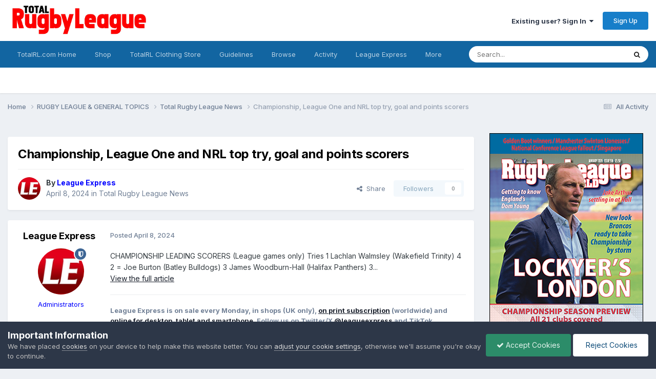

--- FILE ---
content_type: text/html; charset=utf-8
request_url: https://www.google.com/recaptcha/api2/aframe
body_size: 257
content:
<!DOCTYPE HTML><html><head><meta http-equiv="content-type" content="text/html; charset=UTF-8"></head><body><script nonce="hUrlx__9_EsDLgvn58Imyg">/** Anti-fraud and anti-abuse applications only. See google.com/recaptcha */ try{var clients={'sodar':'https://pagead2.googlesyndication.com/pagead/sodar?'};window.addEventListener("message",function(a){try{if(a.source===window.parent){var b=JSON.parse(a.data);var c=clients[b['id']];if(c){var d=document.createElement('img');d.src=c+b['params']+'&rc='+(localStorage.getItem("rc::a")?sessionStorage.getItem("rc::b"):"");window.document.body.appendChild(d);sessionStorage.setItem("rc::e",parseInt(sessionStorage.getItem("rc::e")||0)+1);localStorage.setItem("rc::h",'1768737745459');}}}catch(b){}});window.parent.postMessage("_grecaptcha_ready", "*");}catch(b){}</script></body></html>